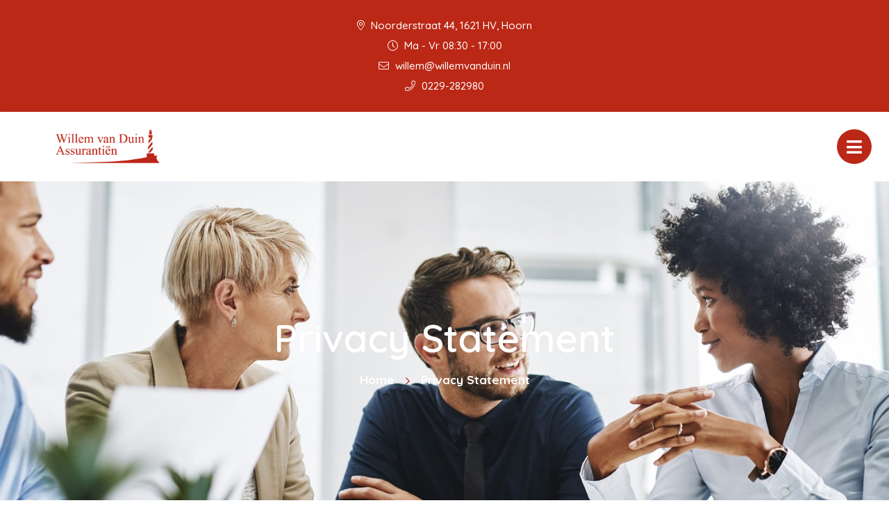

--- FILE ---
content_type: text/html; charset=UTF-8
request_url: https://willemvanduin.nl/privacy-statement/
body_size: 9190
content:

<!doctype html>
<html class="no-js" lang="en">
  <head>
    <meta charset="utf-8">
    <meta http-equiv="x-ua-compatible" content="ie=edge">
    <meta name="viewport" content="width=device-width, initial-scale=1.0">
    <link rel="apple-touch-icon" sizes="57x57" href="/images/apple-icon-57x57.png">
    <link rel="apple-touch-icon" sizes="60x60" href="/images/apple-icon-60x60.png">
    <link rel="apple-touch-icon" sizes="72x72" href="/images/apple-icon-72x72.png">
    <link rel="apple-touch-icon" sizes="76x76" href="/images/apple-icon-76x76.png">
    <link rel="apple-touch-icon" sizes="114x114" href="/images/apple-icon-114x114.png">
    <link rel="apple-touch-icon" sizes="120x120" href="/images/apple-icon-120x120.png">
    <link rel="apple-touch-icon" sizes="144x144" href="/images/apple-icon-144x144.png">
    <link rel="apple-touch-icon" sizes="152x152" href="/images/apple-icon-152x152.png">
    <link rel="apple-touch-icon" sizes="180x180" href="/images/apple-icon-180x180.png">
    <link rel="icon" type="image/png" sizes="192x192"  href="/images/android-icon-192x192.png">
    <link rel="icon" type="image/png" sizes="32x32" href="/images/favicon-32x32.png">
    <link rel="icon" type="image/png" sizes="96x96" href="/images/favicon-96x96.png">
    <link rel="icon" type="image/png" sizes="16x16" href="/images/favicon-16x16.png">
    <link rel="manifest" href="/manifest.json">
    <meta name="msapplication-TileColor" content="#ffffff">
    <meta name="msapplication-TileImage" content="/ms-icon-144x144.png">
    <meta name="theme-color" content="#ffffff">
    <title>Willem van Duin Assurantiën |   Privacy Statement</title><link rel="preload" data-rocket-preload as="image" href="https://willemvanduin.nl/app/themes/bundelpakket-template/images/title/over.jpg" fetchpriority="high"><link rel="preload" data-rocket-preload as="style" href="https://fonts.googleapis.com/css2?family=Quicksand:wght@500;600;700&#038;display=swap" /><link rel="stylesheet" href="https://fonts.googleapis.com/css2?family=Quicksand:wght@500;600;700&#038;display=swap" media="print" onload="this.media='all'" /><noscript><link rel="stylesheet" href="https://fonts.googleapis.com/css2?family=Quicksand:wght@500;600;700&#038;display=swap" /></noscript>
    <link data-minify="1" rel="stylesheet" href="https://willemvanduin.nl/app/cache/min/1/app/themes/bundelpakket-template/css/app.css?ver=1696924354">
    <link rel="preconnect" href="https://fonts.googleapis.com">
    <link rel="preconnect" href="https://fonts.gstatic.com" crossorigin>
    
    <meta name='robots' content='max-image-preview:large' />
	<style>img:is([sizes="auto" i], [sizes^="auto," i]) { contain-intrinsic-size: 3000px 1500px }</style>
	<link href='https://fonts.gstatic.com' crossorigin rel='preconnect' />
<style id='wp-emoji-styles-inline-css' type='text/css'>

	img.wp-smiley, img.emoji {
		display: inline !important;
		border: none !important;
		box-shadow: none !important;
		height: 1em !important;
		width: 1em !important;
		margin: 0 0.07em !important;
		vertical-align: -0.1em !important;
		background: none !important;
		padding: 0 !important;
	}
</style>
<link rel='stylesheet' id='wp-block-library-css' href='https://willemvanduin.nl/wp/wp-includes/css/dist/block-library/style.min.css?ver=6.7.2' type='text/css' media='all' />
<style id='classic-theme-styles-inline-css' type='text/css'>
/*! This file is auto-generated */
.wp-block-button__link{color:#fff;background-color:#32373c;border-radius:9999px;box-shadow:none;text-decoration:none;padding:calc(.667em + 2px) calc(1.333em + 2px);font-size:1.125em}.wp-block-file__button{background:#32373c;color:#fff;text-decoration:none}
</style>
<style id='global-styles-inline-css' type='text/css'>
:root{--wp--preset--aspect-ratio--square: 1;--wp--preset--aspect-ratio--4-3: 4/3;--wp--preset--aspect-ratio--3-4: 3/4;--wp--preset--aspect-ratio--3-2: 3/2;--wp--preset--aspect-ratio--2-3: 2/3;--wp--preset--aspect-ratio--16-9: 16/9;--wp--preset--aspect-ratio--9-16: 9/16;--wp--preset--color--black: #000000;--wp--preset--color--cyan-bluish-gray: #abb8c3;--wp--preset--color--white: #ffffff;--wp--preset--color--pale-pink: #f78da7;--wp--preset--color--vivid-red: #cf2e2e;--wp--preset--color--luminous-vivid-orange: #ff6900;--wp--preset--color--luminous-vivid-amber: #fcb900;--wp--preset--color--light-green-cyan: #7bdcb5;--wp--preset--color--vivid-green-cyan: #00d084;--wp--preset--color--pale-cyan-blue: #8ed1fc;--wp--preset--color--vivid-cyan-blue: #0693e3;--wp--preset--color--vivid-purple: #9b51e0;--wp--preset--gradient--vivid-cyan-blue-to-vivid-purple: linear-gradient(135deg,rgba(6,147,227,1) 0%,rgb(155,81,224) 100%);--wp--preset--gradient--light-green-cyan-to-vivid-green-cyan: linear-gradient(135deg,rgb(122,220,180) 0%,rgb(0,208,130) 100%);--wp--preset--gradient--luminous-vivid-amber-to-luminous-vivid-orange: linear-gradient(135deg,rgba(252,185,0,1) 0%,rgba(255,105,0,1) 100%);--wp--preset--gradient--luminous-vivid-orange-to-vivid-red: linear-gradient(135deg,rgba(255,105,0,1) 0%,rgb(207,46,46) 100%);--wp--preset--gradient--very-light-gray-to-cyan-bluish-gray: linear-gradient(135deg,rgb(238,238,238) 0%,rgb(169,184,195) 100%);--wp--preset--gradient--cool-to-warm-spectrum: linear-gradient(135deg,rgb(74,234,220) 0%,rgb(151,120,209) 20%,rgb(207,42,186) 40%,rgb(238,44,130) 60%,rgb(251,105,98) 80%,rgb(254,248,76) 100%);--wp--preset--gradient--blush-light-purple: linear-gradient(135deg,rgb(255,206,236) 0%,rgb(152,150,240) 100%);--wp--preset--gradient--blush-bordeaux: linear-gradient(135deg,rgb(254,205,165) 0%,rgb(254,45,45) 50%,rgb(107,0,62) 100%);--wp--preset--gradient--luminous-dusk: linear-gradient(135deg,rgb(255,203,112) 0%,rgb(199,81,192) 50%,rgb(65,88,208) 100%);--wp--preset--gradient--pale-ocean: linear-gradient(135deg,rgb(255,245,203) 0%,rgb(182,227,212) 50%,rgb(51,167,181) 100%);--wp--preset--gradient--electric-grass: linear-gradient(135deg,rgb(202,248,128) 0%,rgb(113,206,126) 100%);--wp--preset--gradient--midnight: linear-gradient(135deg,rgb(2,3,129) 0%,rgb(40,116,252) 100%);--wp--preset--font-size--small: 13px;--wp--preset--font-size--medium: 20px;--wp--preset--font-size--large: 36px;--wp--preset--font-size--x-large: 42px;--wp--preset--spacing--20: 0.44rem;--wp--preset--spacing--30: 0.67rem;--wp--preset--spacing--40: 1rem;--wp--preset--spacing--50: 1.5rem;--wp--preset--spacing--60: 2.25rem;--wp--preset--spacing--70: 3.38rem;--wp--preset--spacing--80: 5.06rem;--wp--preset--shadow--natural: 6px 6px 9px rgba(0, 0, 0, 0.2);--wp--preset--shadow--deep: 12px 12px 50px rgba(0, 0, 0, 0.4);--wp--preset--shadow--sharp: 6px 6px 0px rgba(0, 0, 0, 0.2);--wp--preset--shadow--outlined: 6px 6px 0px -3px rgba(255, 255, 255, 1), 6px 6px rgba(0, 0, 0, 1);--wp--preset--shadow--crisp: 6px 6px 0px rgba(0, 0, 0, 1);}:where(.is-layout-flex){gap: 0.5em;}:where(.is-layout-grid){gap: 0.5em;}body .is-layout-flex{display: flex;}.is-layout-flex{flex-wrap: wrap;align-items: center;}.is-layout-flex > :is(*, div){margin: 0;}body .is-layout-grid{display: grid;}.is-layout-grid > :is(*, div){margin: 0;}:where(.wp-block-columns.is-layout-flex){gap: 2em;}:where(.wp-block-columns.is-layout-grid){gap: 2em;}:where(.wp-block-post-template.is-layout-flex){gap: 1.25em;}:where(.wp-block-post-template.is-layout-grid){gap: 1.25em;}.has-black-color{color: var(--wp--preset--color--black) !important;}.has-cyan-bluish-gray-color{color: var(--wp--preset--color--cyan-bluish-gray) !important;}.has-white-color{color: var(--wp--preset--color--white) !important;}.has-pale-pink-color{color: var(--wp--preset--color--pale-pink) !important;}.has-vivid-red-color{color: var(--wp--preset--color--vivid-red) !important;}.has-luminous-vivid-orange-color{color: var(--wp--preset--color--luminous-vivid-orange) !important;}.has-luminous-vivid-amber-color{color: var(--wp--preset--color--luminous-vivid-amber) !important;}.has-light-green-cyan-color{color: var(--wp--preset--color--light-green-cyan) !important;}.has-vivid-green-cyan-color{color: var(--wp--preset--color--vivid-green-cyan) !important;}.has-pale-cyan-blue-color{color: var(--wp--preset--color--pale-cyan-blue) !important;}.has-vivid-cyan-blue-color{color: var(--wp--preset--color--vivid-cyan-blue) !important;}.has-vivid-purple-color{color: var(--wp--preset--color--vivid-purple) !important;}.has-black-background-color{background-color: var(--wp--preset--color--black) !important;}.has-cyan-bluish-gray-background-color{background-color: var(--wp--preset--color--cyan-bluish-gray) !important;}.has-white-background-color{background-color: var(--wp--preset--color--white) !important;}.has-pale-pink-background-color{background-color: var(--wp--preset--color--pale-pink) !important;}.has-vivid-red-background-color{background-color: var(--wp--preset--color--vivid-red) !important;}.has-luminous-vivid-orange-background-color{background-color: var(--wp--preset--color--luminous-vivid-orange) !important;}.has-luminous-vivid-amber-background-color{background-color: var(--wp--preset--color--luminous-vivid-amber) !important;}.has-light-green-cyan-background-color{background-color: var(--wp--preset--color--light-green-cyan) !important;}.has-vivid-green-cyan-background-color{background-color: var(--wp--preset--color--vivid-green-cyan) !important;}.has-pale-cyan-blue-background-color{background-color: var(--wp--preset--color--pale-cyan-blue) !important;}.has-vivid-cyan-blue-background-color{background-color: var(--wp--preset--color--vivid-cyan-blue) !important;}.has-vivid-purple-background-color{background-color: var(--wp--preset--color--vivid-purple) !important;}.has-black-border-color{border-color: var(--wp--preset--color--black) !important;}.has-cyan-bluish-gray-border-color{border-color: var(--wp--preset--color--cyan-bluish-gray) !important;}.has-white-border-color{border-color: var(--wp--preset--color--white) !important;}.has-pale-pink-border-color{border-color: var(--wp--preset--color--pale-pink) !important;}.has-vivid-red-border-color{border-color: var(--wp--preset--color--vivid-red) !important;}.has-luminous-vivid-orange-border-color{border-color: var(--wp--preset--color--luminous-vivid-orange) !important;}.has-luminous-vivid-amber-border-color{border-color: var(--wp--preset--color--luminous-vivid-amber) !important;}.has-light-green-cyan-border-color{border-color: var(--wp--preset--color--light-green-cyan) !important;}.has-vivid-green-cyan-border-color{border-color: var(--wp--preset--color--vivid-green-cyan) !important;}.has-pale-cyan-blue-border-color{border-color: var(--wp--preset--color--pale-cyan-blue) !important;}.has-vivid-cyan-blue-border-color{border-color: var(--wp--preset--color--vivid-cyan-blue) !important;}.has-vivid-purple-border-color{border-color: var(--wp--preset--color--vivid-purple) !important;}.has-vivid-cyan-blue-to-vivid-purple-gradient-background{background: var(--wp--preset--gradient--vivid-cyan-blue-to-vivid-purple) !important;}.has-light-green-cyan-to-vivid-green-cyan-gradient-background{background: var(--wp--preset--gradient--light-green-cyan-to-vivid-green-cyan) !important;}.has-luminous-vivid-amber-to-luminous-vivid-orange-gradient-background{background: var(--wp--preset--gradient--luminous-vivid-amber-to-luminous-vivid-orange) !important;}.has-luminous-vivid-orange-to-vivid-red-gradient-background{background: var(--wp--preset--gradient--luminous-vivid-orange-to-vivid-red) !important;}.has-very-light-gray-to-cyan-bluish-gray-gradient-background{background: var(--wp--preset--gradient--very-light-gray-to-cyan-bluish-gray) !important;}.has-cool-to-warm-spectrum-gradient-background{background: var(--wp--preset--gradient--cool-to-warm-spectrum) !important;}.has-blush-light-purple-gradient-background{background: var(--wp--preset--gradient--blush-light-purple) !important;}.has-blush-bordeaux-gradient-background{background: var(--wp--preset--gradient--blush-bordeaux) !important;}.has-luminous-dusk-gradient-background{background: var(--wp--preset--gradient--luminous-dusk) !important;}.has-pale-ocean-gradient-background{background: var(--wp--preset--gradient--pale-ocean) !important;}.has-electric-grass-gradient-background{background: var(--wp--preset--gradient--electric-grass) !important;}.has-midnight-gradient-background{background: var(--wp--preset--gradient--midnight) !important;}.has-small-font-size{font-size: var(--wp--preset--font-size--small) !important;}.has-medium-font-size{font-size: var(--wp--preset--font-size--medium) !important;}.has-large-font-size{font-size: var(--wp--preset--font-size--large) !important;}.has-x-large-font-size{font-size: var(--wp--preset--font-size--x-large) !important;}
:where(.wp-block-post-template.is-layout-flex){gap: 1.25em;}:where(.wp-block-post-template.is-layout-grid){gap: 1.25em;}
:where(.wp-block-columns.is-layout-flex){gap: 2em;}:where(.wp-block-columns.is-layout-grid){gap: 2em;}
:root :where(.wp-block-pullquote){font-size: 1.5em;line-height: 1.6;}
</style>
<link rel='stylesheet' id='actueel-nieuws-css' href='https://willemvanduin.nl/app/plugins/actueel-nieuws/public/css/actueel-nieuws-public.css?ver=3.0.2' type='text/css' media='all' />
<link data-minify="1" rel='stylesheet' id='stekkit-blocks-css' href='https://willemvanduin.nl/app/cache/min/1/app/plugins/lbi-blocks/public/css/stekkit-blocks-public.css?ver=1696924357' type='text/css' media='all' />
<style id='rocket-lazyload-inline-css' type='text/css'>
.rll-youtube-player{position:relative;padding-bottom:56.23%;height:0;overflow:hidden;max-width:100%;}.rll-youtube-player:focus-within{outline: 2px solid currentColor;outline-offset: 5px;}.rll-youtube-player iframe{position:absolute;top:0;left:0;width:100%;height:100%;z-index:100;background:0 0}.rll-youtube-player img{bottom:0;display:block;left:0;margin:auto;max-width:100%;width:100%;position:absolute;right:0;top:0;border:none;height:auto;-webkit-transition:.4s all;-moz-transition:.4s all;transition:.4s all}.rll-youtube-player img:hover{-webkit-filter:brightness(75%)}.rll-youtube-player .play{height:100%;width:100%;left:0;top:0;position:absolute;background:url(https://willemvanduin.nl/app/plugins/wp-rocket/assets/img/youtube.png) no-repeat center;background-color: transparent !important;cursor:pointer;border:none;}
</style>




<link rel="https://api.w.org/" href="https://willemvanduin.nl/wp-json/" /><link rel="alternate" title="JSON" type="application/json" href="https://willemvanduin.nl/wp-json/wp/v2/pages/1653" /><link rel="EditURI" type="application/rsd+xml" title="RSD" href="https://willemvanduin.nl/wp/xmlrpc.php?rsd" />
<meta name="generator" content="WordPress 6.7.2" />
<link rel="canonical" href="https://willemvanduin.nl/privacy-statement/" />
<link rel='shortlink' href='https://willemvanduin.nl/?p=1653' />
<link rel="alternate" title="oEmbed (JSON)" type="application/json+oembed" href="https://willemvanduin.nl/wp-json/oembed/1.0/embed?url=https%3A%2F%2Fwillemvanduin.nl%2Fprivacy-statement%2F" />
<link rel="alternate" title="oEmbed (XML)" type="text/xml+oembed" href="https://willemvanduin.nl/wp-json/oembed/1.0/embed?url=https%3A%2F%2Fwillemvanduin.nl%2Fprivacy-statement%2F&#038;format=xml" />

<link rel="icon" href="https://willemvanduin.nl/app/uploads/2022/07/cropped-favicon-32x32.jpg" sizes="32x32" />
<link rel="icon" href="https://willemvanduin.nl/app/uploads/2022/07/cropped-favicon-192x192.jpg" sizes="192x192" />
<link rel="apple-touch-icon" href="https://willemvanduin.nl/app/uploads/2022/07/cropped-favicon-180x180.jpg" />
<meta name="msapplication-TileImage" content="https://willemvanduin.nl/app/uploads/2022/07/cropped-favicon-270x270.jpg" />
<noscript><style id="rocket-lazyload-nojs-css">.rll-youtube-player, [data-lazy-src]{display:none !important;}</style></noscript>  <style id="rocket-lazyrender-inline-css">[data-wpr-lazyrender] {content-visibility: auto;}</style><meta name="generator" content="WP Rocket 3.18.1.5" data-wpr-features="wpr_minify_concatenate_js wpr_lazyload_images wpr_lazyload_iframes wpr_automatic_lazy_rendering wpr_oci wpr_image_dimensions wpr_minify_css wpr_desktop" /></head>
  <body>
    <header >
      <div  class="top-bar-container">
        <ul class="information-container">
          <li>
              <i class="fal fa-map-marker-alt"></i>
               Noorderstraat 44, 1621 HV, Hoorn       
          </li>
                      <li>
              <i class="fal fa-clock"></i> 
              Ma - Vr 08:30 - 17:00            </li>
                  </ul>
        <ul class="information-container">
                            <li>
                  <a href="mailto:willem@willemvanduin.nl">
                    <i class="fal fa-envelope"></i> 
                    willem@willemvanduin.nl                  </a>
                </li>
                                        <li>
                  <a href="tel:0229-282980">
                    <i class="fal fa-phone"></i> 
                    0229-282980                  </a>
                </li>
                                </ul>
      </div>
      <div  class="menu-container">
        <div  class="logo-menu">
          <div class="logo-container">
                                <a href="/"><img width="262" height="100" src="https://willemvanduin.nl/app/uploads/2023/10/logo-262x100.png" alt=""></a>
                      </div>
          <nav>
            <ul id="menu-main-menu" class="menu"><li id="menu-item-5" class="menu-item menu-item-type-custom menu-item-object-custom menu-item-5"><a href="/">Home</a></li>
<li id="menu-item-263" class="menu-item menu-item-type-custom menu-item-object-custom menu-item-has-children menu-item-has-children menu-item-263"><a href="#">Over ons</a>
<ul class="sub-menu">
	<li id="menu-item-1640" class="menu-item menu-item-type-custom menu-item-object-custom menu-item-1640"><a href="/over-ons/">Wie zijn wij</a></li>
	<li id="menu-item-1641" class="menu-item menu-item-type-custom menu-item-object-custom menu-item-1641"><a href="/aangesloten-bij/">Aangesloten bij</a></li>
	<li id="menu-item-3124" class="menu-item menu-item-type-post_type menu-item-object-page menu-item-3124"><a href="https://willemvanduin.nl/over-ons/vergelijkingskaarten/">Vergelijkingskaarten</a></li>
	<li id="menu-item-1643" class="menu-item menu-item-type-custom menu-item-object-custom menu-item-1643"><a href="/downloads/">Downloads</a></li>
</ul>
</li>
<li id="menu-item-7" class="menu-item menu-item-type-custom menu-item-object-custom menu-item-has-children menu-item-has-children menu-item-7"><a href="#">Diensten</a>
<ul class="sub-menu">
	<li id="menu-item-1644" class="menu-item menu-item-type-custom menu-item-object-custom menu-item-1644"><a href="/verzekeringen/">Verzekeringen</a></li>
	<li id="menu-item-1645" class="menu-item menu-item-type-custom menu-item-object-custom menu-item-1645"><a href="/hypotheek/">Hypotheek</a></li>
	<li id="menu-item-1646" class="menu-item menu-item-type-custom menu-item-object-custom menu-item-1646"><a href="/financien/">Financiën</a></li>
	<li id="menu-item-1647" class="menu-item menu-item-type-custom menu-item-object-custom menu-item-1647"><a href="/pensioen/">Pensioen</a></li>
	<li id="menu-item-1649" class="menu-item menu-item-type-custom menu-item-object-custom menu-item-1649"><a href="/bedrijfsverzekeringen/">Bedrijfsverzekeringen</a></li>
	<li id="menu-item-1648" class="menu-item menu-item-type-custom menu-item-object-custom menu-item-1648"><a href="/werknemers/">Werknemers</a></li>
	<li id="menu-item-1650" class="menu-item menu-item-type-custom menu-item-object-custom menu-item-1650"><a href="/ondernemer/">Ondernemer</a></li>
</ul>
</li>
<li id="menu-item-232" class="menu-item menu-item-type-custom menu-item-object-custom menu-item-has-children menu-item-has-children menu-item-232"><a href="#">Klantenservice</a>
<ul class="sub-menu">
	<li id="menu-item-2361" class="menu-item menu-item-type-post_type menu-item-object-page menu-item-2361"><a href="https://willemvanduin.nl/adreswijziging/">Adreswijziging</a></li>
	<li id="menu-item-2360" class="menu-item menu-item-type-post_type menu-item-object-page menu-item-2360"><a href="https://willemvanduin.nl/afspraak-maken/">Afspraak maken</a></li>
	<li id="menu-item-2359" class="menu-item menu-item-type-post_type menu-item-object-page menu-item-2359"><a href="https://willemvanduin.nl/autowijziging/">Autowijziging</a></li>
	<li id="menu-item-2358" class="menu-item menu-item-type-post_type menu-item-object-page menu-item-2358"><a href="https://willemvanduin.nl/klacht-melden/">Klacht melden</a></li>
	<li id="menu-item-2357" class="menu-item menu-item-type-post_type menu-item-object-page menu-item-2357"><a href="https://willemvanduin.nl/schade-melden/">Schade melden</a></li>
	<li id="menu-item-2356" class="menu-item menu-item-type-post_type menu-item-object-page menu-item-2356"><a href="https://willemvanduin.nl/terugbelservice/">Terugbelservice</a></li>
</ul>
</li>
<li id="menu-item-3158" class="menu-item menu-item-type-custom menu-item-object-custom menu-item-3158"><a href="https://info.upiva.nl/willem-van-duin-assurantien">Zorgvergelijker</a></li>
<li id="menu-item-1651" class="menu-item menu-item-type-custom menu-item-object-custom menu-item-has-children menu-item-has-children menu-item-1651"><a href="#">Contact</a>
<ul class="sub-menu">
	<li id="menu-item-2471" class="menu-item menu-item-type-post_type menu-item-object-page menu-item-2471"><a href="https://willemvanduin.nl/contact/">Hoorn</a></li>
	<li id="menu-item-2467" class="menu-item menu-item-type-post_type menu-item-object-page menu-item-2467"><a href="https://willemvanduin.nl/contact-hazerswoude-rijndijk/">Hazerswoude-Rijndijk</a></li>
</ul>
</li>
</ul>          </nav>
          <button class="menu-toggle"></button>
          <div class="overlay"></div>
        </div>
        <div  class="button-group-icon">
                  <a class="button-icon" href="/terugbelservice">
            <i class="far fa-phone-alt"></i>
            <div class="text-container">
              <span class="title">Terugbelservice</span>
              <span class="description">Wij bellen u!</span>
            </div>            
          </a>
          <button class="button-icon second open-search">
            <i class="fal fa-search"></i>
            <span class="text-container">
              <span class="title">Zoeken</span>
            </span>
          </button>
        </div>
        <div  class="header-search-form">
           <form action="https://willemvanduin.nl/">
    <input type="text" placeholder="Uw zoekterm" name="s" value="">
    <button><i class="fal fa-search"></i></button>
</form>          <div class="overlay"></div>
        </div>        
      </div>
    </header>

    <main  class="block-wrapper template-page" role="main">
        <header  class="block header-block layout-background-image">
            <div  class="container">
                <div class="image-container">
                                            <img fetchpriority="high" width="2000" height="623" src="https://willemvanduin.nl/app/themes/bundelpakket-template/images/title/over.jpg" alt="Privacy Statement afbeelding">
                                    </div>
                <div class="text-container">
                     <h1>Privacy Statement</h1>
                        <ul class="breadcrumbs"><li><a href="/">Home</a></li><li>Privacy Statement</li></ul>                </div>
            </div>
        </header>





              


<!-- Text block start --> 
<div  class="block text-block layout-wide ">
    
    <!-- Load custom admin controls -->
        
    <div  class="container">        
        <p>
            <p>Willem van Duin Assurantiën wil u d.m.v. dit Privacy Statement informeren over de doeleinden waarvoor Willem van Duin Assurantiën uw persoonsgegevens, de omstandigheden waaronder zij worden verkregen en het gebruik dat ervan wordt gemaakt. Willem van Duin Assurantiën respecteert en beschermt de privacy van alle gebruikers van de site Willem van Duin Assurantiën. Willem van Duin Assurantiën spant zich naar alle redelijkheid in om er voor te zorgen dat alle persoonlijke informatie die aan haar wordt verstrekt altijd vertrouwelijk zal worden behandeld en alleen zal worden gebruikt voor de doeleinden zoals die in deze Privacy Statement zijn beschreven.</p>
        </p>            
    </div>
</div>
<!-- Text block end --> 





<!-- Title block start --> 
<div  class="block title-block">

    <!-- Load custom admin controls -->
    
    <div  class="container">
        <h2>
            Doeleinden        </h2>            
    </div>
</div>
<!-- Title block end -->  





<!-- Text block start --> 
<div  class="block text-block layout-wide ">
    
    <!-- Load custom admin controls -->
        
    <div  class="container">        
        <p>
            <p>De door u op de site verstrekte persoonlijke gegevens worden gebruikt voor de administratieve afhandeling. Deze gegevens zullen tevens worden verstrekt aan de intermediair en/of aanbieder van het financiële product, om u een offerte te kunnen doen toekomen of om met u persoonlijk een afspraak kunnen maken naar aanleiding van uw aanvraag. Willem van Duin Assurantiën zal uw gegevens verder niet aan derden verstrekken zonder uw voorafgaande toestemming, tenzij zij daartoe gehouden is op grond van een wettelijke bepaling of een gerechtelijk bevel.</p>
        </p>            
    </div>
</div>
<!-- Text block end --> 





<!-- Title block start --> 
<div  class="block title-block">

    <!-- Load custom admin controls -->
    
    <div  class="container">
        <h2>
            Links        </h2>            
    </div>
</div>
<!-- Title block end -->  





<!-- Text block start --> 
<div  class="block text-block layout-wide ">
    
    <!-- Load custom admin controls -->
        
    <div  class="container">        
        <p>
            <p>Onze sites kunnen links naar de websites van onze zusterbedrijven, partners en naar websites van derden hebben. Deze websites kunnen een afwijkend privacybeleid hanteren. Deze Privacy Statement heeft alleen betrekking op informatie die verzameld wordt door middel van deze website. Wij zijn niet verantwoordelijk voor de naleving van onze partners of van andere partijen van de privacywetgeving.</p>
        </p>            
    </div>
</div>
<!-- Text block end --> 





<!-- Title block start --> 
<div  class="block title-block">

    <!-- Load custom admin controls -->
    
    <div  class="container">
        <h2>
            Vragen of verzoeken        </h2>            
    </div>
</div>
<!-- Title block end -->  





<!-- Text block start --> 
<div  class="block text-block layout-wide ">
    
    <!-- Load custom admin controls -->
        
    <div  class="container">        
        <p>
            <p>U kunt op ieder moment besluiten uw persoonsgegevens aan te passen of te verwijderen. Op verzoek zullen wij uw gegevens uit onze database verwijderen of wijzigen. Indien u vragen of opmerkingen hebt aangaande onze privacybeleid en de manier waarop wij met persoonsgegevens omgaan, mail ons dan op: <a href="mailto:willem@willemvanduin.nl">willem@willemvanduin.nl</a></p>
        </p>            
    </div>
</div>
<!-- Text block end --> 





<!-- Title block start --> 
<div  class="block title-block">

    <!-- Load custom admin controls -->
    
    <div  class="container">
        <h2>
            Diversen        </h2>            
    </div>
</div>
<!-- Title block end -->  





<!-- Text block start --> 
<div  class="block text-block layout-wide ">
    
    <!-- Load custom admin controls -->
        
    <div  class="container">        
        <p>
            <p>De Privacy Statement kan te allen tijde door Willem van Duin Assurantiën aangepast worden. Willem van Duin Assurantiën adviseert daarom de Privacy Statement regelmatig te bekijken. Op deze Privacy Statement is Nederlands recht van toepassing. Alle eventuele geschillen worden voorgelegd aan de daartoe bevoegde rechter te Rotterdam.</p>
        </p>            
    </div>
</div>
<!-- Text block end --> 





<!-- Title block start --> 
<div  class="block title-block">

    <!-- Load custom admin controls -->
    
    <div  class="container">
        <h2>
            Cookies        </h2>            
    </div>
</div>
<!-- Title block end -->  





<!-- Text block start --> 
<div  class="block text-block layout-wide ">
    
    <!-- Load custom admin controls -->
        
    <div  class="container">        
        <p>
            <p>Op onze website maken wij gebruik van cookies. Cookies zijn kleine tekstbestanden die door een internetpagina op uw pc, tablet of mobiele telefoon worden geplaatst. Dit gebeurt direct als u onze website bezoekt. Wij gebruiken geen tracking cookies. Tracking cookies zijn cookies die bezoekers tijdens het surfen over andere websites kunnen volgen.</p>
        </p>            
    </div>
</div>
<!-- Text block end --> 





<!-- Text block start --> 
<div  class="block text-block layout-wide ">
    
    <!-- Load custom admin controls -->
        
    <div  class="container">        
        <p>
            <p>De cookies op deze website worden gebruikt om onze website beter te laten functioneren en het gebruik van onze website te kunnen analyseren. Waar wij u op onze website om uw gegevens vragen, is dat om een vraag goed te kunnen beantwoorden, of omdat u zich aanmeldt voor een specifieke dienst of service. Deze gegevens gebruiken wij alleen intern en worden niet gedeeld met derden. Het gaat om de volgende gegevens: de browser die wordt gebruikt (zoals Internet Explorer, Chrome of Firefox); het tijdstip en de duur van uw bezoek; welke pagina&#8217;s bezocht zijn; foutmeldingen die bezoekers hebben gekregen.</p>
        </p>            
    </div>
</div>
<!-- Text block end --> 





<!-- Text block start --> 
<div  class="block text-block layout-wide ">
    
    <!-- Load custom admin controls -->
        
    <div  class="container">        
        <p>
            <p>U kunt de op uw pc, tablet of mobiele telefoon geplaatste cookies handmatig verwijderen door binnen uw browserinstellingen uw browsergeschiedenis te wissen.</p>
        </p>            
    </div>
</div>
<!-- Text block end --> 





<!-- Title block start --> 
<div  class="block title-block">

    <!-- Load custom admin controls -->
    
    <div  class="container">
        <h2>
            Privacy verklaring        </h2>            
    </div>
</div>
<!-- Title block end -->  





<!-- Text block start --> 
<div  class="block text-block layout-wide ">
    
    <!-- Load custom admin controls -->
        
    <div  class="container">        
        <p>
            <p>Deze website wordt beheerd door Willem van Duin Assurantiën. Tijdens uw bezoek aan deze internetsite kan Willem van Duin Assurantiën persoonsgegevens over u verzamelen, zowel direct (via een verzoek om gegevens aan u) als indirect Willem van Duin Assurantiën zal deze persoonsgegevens uitsluitend aanwenden voor de in dit Privacy Statement omschreven doeleinden en alles in het werk stellen om de verzamelde persoonsgegevens te beschermen. Dit Privacy Statement bevat informatie over de doeleinden die Willem van Duin Assurantiën bij de verwerking van gegevens in verband met deze internetsite nastreeft en over de wijze waarop u uw rechten ten aanzien van uw persoonsgegevens kunt uitoefenen.</p>
        </p>            
    </div>
</div>
<!-- Text block end --> 





<!-- Text block start --> 
<div data-wpr-lazyrender="1" class="block text-block layout-wide ">
    
    <!-- Load custom admin controls -->
        
    <div  class="container">        
        <p>
            <p>Gegevens worden opgeslagen in een databestand. Indien Willem van Duin Assurantiën dit wenst kan zij deelnemers voor persoonlijk gebruik mailen of op de hoogte houden van haar activiteiten, bijvoorbeeld per e-mail. Willem van Duin Assurantiën zal deze correspondentie zelf verzorgen, zulks geheel conform de toepasselijke wet- en regelgeving. De opgeslagen gegevens zullen niet worden doorgegeven aan derden</p>
        </p>            
    </div>
</div>
<!-- Text block end --> 





<!-- Title block start --> 
<div data-wpr-lazyrender="1" class="block title-block">

    <!-- Load custom admin controls -->
    
    <div  class="container">
        <h2>
            Doeleinden van gegevensverwerking        </h2>            
    </div>
</div>
<!-- Title block end -->  





<!-- Text block start --> 
<div data-wpr-lazyrender="1" class="block text-block layout-wide ">
    
    <!-- Load custom admin controls -->
        
    <div  class="container">        
        <p>
            <p>Willem van Duin Assurantiën verzamelt en verwerkt gegevens over klanten en bezoekers van deze internetsite ten behoeve van haar bedrijfsvoering, om producten en diensten onder de aandacht te brengen en beschikbaar te stellen die voor u van belang kunnen zijn en om webstatistieken te ontwikkelen. De door u verstrekte informatie zal worden gebruikt om zo nodig contact met u op te nemen, bijvoorbeeld om u te informeren over wijzigingen in de functionaliteit van de internetsite of om u diensten aan te bieden waarop u prijs zou kunnen stellen (tenzij u aangegeven hebt geen aanbiedingen van diensten te willen ontvangen).</p>
        </p>            
    </div>
</div>
<!-- Text block end --> 





<!-- Title block start --> 
<div data-wpr-lazyrender="1" class="block title-block">

    <!-- Load custom admin controls -->
    
    <div  class="container">
        <h2>
            Gevoelige informatie        </h2>            
    </div>
</div>
<!-- Title block end -->  





<!-- Text block start --> 
<div data-wpr-lazyrender="1" class="block text-block layout-wide ">
    
    <!-- Load custom admin controls -->
        
    <div  class="container">        
        <p>
            <p>Willem van Duin Assurantiën tracht niet via deze internetsite gevoelige persoonsgegevens te verzamelen, zoals informatie omtrent politieke opvattingen, godsdienstige overtuiging, gezondheid of andere zaken. In gevallen waarin Willem van Duin Assurantiën wel tracht dergelijke gegevens te verzamelen, zal u vooraf om toestemming worden verzocht. Wij wijzen u erop dat u door het ongevraagd verstrekken van gevoelige persoonsgegevens aan Willem van Duin Assurantiën instemt met het hierboven beschreven gebruik van deze gegevens.</p>
        </p>            
    </div>
</div>
<!-- Text block end --> 





<!-- Title block start --> 
<div data-wpr-lazyrender="1" class="block title-block">

    <!-- Load custom admin controls -->
    
    <div  class="container">
        <h2>
            Internetsites van derden        </h2>            
    </div>
</div>
<!-- Title block end -->  





<!-- Text block start --> 
<div data-wpr-lazyrender="1" class="block text-block layout-wide ">
    
    <!-- Load custom admin controls -->
        
    <div  class="container">        
        <p>
            <p>Dit Privacy Statement is niet van toepassing op internetsites van derden die door middel van links met deze internetsite zijn verbonden. Dit geldt ook voor de social media buttons die op deze website zijn opgenomen. De beheerders van deze diensten verzamelen hiermee uw persoonsgegevens. Dit gebeurt buiten onze invloedsfeer om: u bent zelf verantwoordelijk voor het klikken op deze buttons en het kenbaar maken van uw gegevens.</p>
        </p>            
    </div>
</div>
<!-- Text block end --> 





<!-- Title block start --> 
<div data-wpr-lazyrender="1" class="block title-block">

    <!-- Load custom admin controls -->
    
    <div  class="container">
        <h2>
            Uitoefening van rechten; contact opnemen met Willem van Duin Assurantiën        </h2>            
    </div>
</div>
<!-- Title block end -->  





<!-- Text block start --> 
<div data-wpr-lazyrender="1" class="block text-block layout-wide ">
    
    <!-- Load custom admin controls -->
        
    <div  class="container">        
        <p>
            <p>Indien u geen marketinginformatie van Willem van Duin Assurantiën wenst te ontvangen, kunt u dat kenbaar maken via het e-mailadres: <a href="mailto:willem@willemvanduin.nl">willem@willemvanduin.nl</a></p>
        </p>            
    </div>
</div>
<!-- Text block end --> 





<!-- Text block start --> 
<div data-wpr-lazyrender="1" class="block text-block layout-wide ">
    
    <!-- Load custom admin controls -->
        
    <div  class="container">        
        <p>
            <p>Als u vragen hebt over dit Privacy Statement, onze activiteiten op het gebied van gegevensverwerking of uw omgang met deze internetsite, kunt u contact met ons opnemen via het e-mailadres: <a href="mailto:willem@willemvanduin.nl">willem@willemvanduin.nl</a></p>
        </p>            
    </div>
</div>
<!-- Text block end --> 
          </main>

<footer data-wpr-lazyrender="1">
      <div  class="container">
        <div  class="upper-footer">
          <div class="information-container">
            <h3>Willem van Duin Assurantiën</h3>
            <p>Met onze jarenlange ervaring kijken wij vakkundig naar uw persoonlijke situatie en wensen.</p>
            <ul class="social-media">
                                <li><a href="https://www.linkedin.com/company/willem-van-duin-assurantien" target="_blank"><i class="fab fa-twitter"></i></a></li>
                                              <li><a href="https://www.facebook.com/assurantien.willemvanduin" target="_blank"><i class="fab fa-facebook-f"></i></a></li>
                                              <li><a href="https://www.linkedin.com/company/willem-van-duin-assurantien" target="_blank"><i class="fab fa-linkedin-in"></i></a></li>
                                                      </ul>
          </div>
          <div class="information-container">
            <h3>Contactinformatie</h3>
            <ul>
              <li>
                <i class="fal fa-building"></i>
                Noorderstraat 44, 1621 HV, Hoorn              </li>
                              <li>
                  <i class="fal fa-phone"></i> 
                  0229-282980                </li>
                                            <li>
                  <a href="mailto:willem@willemvanduin.nl">
                    <i class="fal fa-envelope"></i> willem@willemvanduin.nl                  </a>
                </li>
                                            <li>
                  <i class="far fa-clock"></i> 
                  Ma - Vr 08:30 - 17:00                </li>
                          </ul>
          </div>
          <div class="information-container">
            <h3>Snelle Links</h3>
            <ul id="menu-footer-menu" class=""><li id="menu-item-30" class="menu-item menu-item-type-custom menu-item-object-custom menu-item-30"><a href="/verzekeringen">Verzekeringen</a></li>
<li id="menu-item-31" class="menu-item menu-item-type-custom menu-item-object-custom menu-item-31"><a href="/hypotheek">Hypotheken</a></li>
<li id="menu-item-32" class="menu-item menu-item-type-custom menu-item-object-custom menu-item-32"><a href="/financien">Financiën</a></li>
<li id="menu-item-33" class="menu-item menu-item-type-custom menu-item-object-custom menu-item-33"><a href="/pensioen">Pensioen</a></li>
</ul>          </div>
          <div class="information-container">
            <h3>Vragen? Neem contact op!</h3>
            <a href="/contact" class="button icon">
              <i class="fal fa-envelope-open-text"></i>
              Contact
            </a>
          </div>
        </div>
        <div  class="lower-footer">
          <span class="copyright">Website door <a href="https://www.letsbuildit.nl" target="_blank">Let's build IT</a></span>
          <ul id="menu-footer-bottom-menu" class="link-list"><li id="menu-item-40" class="menu-item menu-item-type-custom menu-item-object-custom menu-item-40"><a href="/disclaimer/">Disclaimer</a></li>
<li id="menu-item-41" class="menu-item menu-item-type-custom menu-item-object-custom current-menu-item menu-item-41"><a href="/privacy-statement/" aria-current="page">Privacy Statement</a></li>
<li id="menu-item-42" class="menu-item menu-item-type-custom menu-item-object-custom menu-item-42"><a href="/algemene-voorwaarden/">Algemene Voorwaarden</a></li>
</ul>        </div>
      </div>
    </footer>

    
    
    
    
    
    
    <script>window.lazyLoadOptions=[{elements_selector:"img[data-lazy-src],.rocket-lazyload,iframe[data-lazy-src]",data_src:"lazy-src",data_srcset:"lazy-srcset",data_sizes:"lazy-sizes",class_loading:"lazyloading",class_loaded:"lazyloaded",threshold:300,callback_loaded:function(element){if(element.tagName==="IFRAME"&&element.dataset.rocketLazyload=="fitvidscompatible"){if(element.classList.contains("lazyloaded")){if(typeof window.jQuery!="undefined"){if(jQuery.fn.fitVids){jQuery(element).parent().fitVids()}}}}}},{elements_selector:".rocket-lazyload",data_src:"lazy-src",data_srcset:"lazy-srcset",data_sizes:"lazy-sizes",class_loading:"lazyloading",class_loaded:"lazyloaded",threshold:300,}];window.addEventListener('LazyLoad::Initialized',function(e){var lazyLoadInstance=e.detail.instance;if(window.MutationObserver){var observer=new MutationObserver(function(mutations){var image_count=0;var iframe_count=0;var rocketlazy_count=0;mutations.forEach(function(mutation){for(var i=0;i<mutation.addedNodes.length;i++){if(typeof mutation.addedNodes[i].getElementsByTagName!=='function'){continue}
if(typeof mutation.addedNodes[i].getElementsByClassName!=='function'){continue}
images=mutation.addedNodes[i].getElementsByTagName('img');is_image=mutation.addedNodes[i].tagName=="IMG";iframes=mutation.addedNodes[i].getElementsByTagName('iframe');is_iframe=mutation.addedNodes[i].tagName=="IFRAME";rocket_lazy=mutation.addedNodes[i].getElementsByClassName('rocket-lazyload');image_count+=images.length;iframe_count+=iframes.length;rocketlazy_count+=rocket_lazy.length;if(is_image){image_count+=1}
if(is_iframe){iframe_count+=1}}});if(image_count>0||iframe_count>0||rocketlazy_count>0){lazyLoadInstance.update()}});var b=document.getElementsByTagName("body")[0];var config={childList:!0,subtree:!0};observer.observe(b,config)}},!1)</script><script data-no-minify="1" async src="https://willemvanduin.nl/app/plugins/wp-rocket/assets/js/lazyload/17.8.3/lazyload.min.js"></script>  <script src="https://willemvanduin.nl/app/cache/min/1/44cdb83027d93e89e3f52522a62d5bba.js" data-minify="1"></script></body>
</html>

<!-- This website is like a Rocket, isn't it? Performance optimized by WP Rocket. Learn more: https://wp-rocket.me - Debug: cached@1769144726 -->